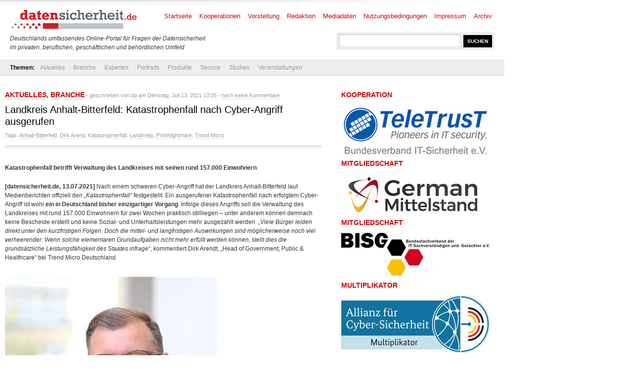

--- FILE ---
content_type: text/html; charset=UTF-8
request_url: https://www.datensicherheit.de/landkreis-anhalt-bitterfeld-katastrophenfall-cyber-angriff-feststellung
body_size: 13190
content:
<!DOCTYPE html PUBLIC "-//W3C//DTD XHTML 1.0 Transitional//EN" "http://www.w3.org/TR/xhtml1/DTD/xhtml1-transitional.dtd">
<html xmlns="http://www.w3.org/1999/xhtml" lang="de" prefix="og: https://ogp.me/ns#">
<head>
	<meta http-equiv="Content-Type" content="text/html; charset=UTF-8" />
	<link rel="shortcut icon" href="https://www.datensicherheit.de/ds_favicon_16.ico" />
	<meta name="author" content="datensicherheit.de Informationen zu Datensicherheit und Datenschutz" />
	<meta name="robots" content="index, follow" />
	<meta name="robots" content="all" />
	<meta name="robots" content="max-snippet:-1">
	<meta name="robots" content="max-image-preview:standard">
	<meta name="language" content="deutsch, de, German" />
	<link rel="stylesheet" href="https://www.datensicherheit.de/wp-content/themes/news_de/style.css" type="text/css" media="screen, projection" />
	<link rel="alternate" type="application/rss+xml" title="datensicherheit.de Informationen zu Datensicherheit und Datenschutz RSS Feed" href="https://www.datensicherheit.de/feed" />
	<link rel="pingback" href="https://www.datensicherheit.de/xmlrpc.php" />
	<title>Landkreis Anhalt-Bitterfeld: Katastrophenfall nach Cyber-Angriff ausgerufen - datensicherheit.de</title>


<!-- Suchmaschinen-Optimierung durch Rank Math PRO - https://rankmath.com/ -->
<meta name="description" content="Wenn elementare Grundaufgaben nach einem Katastrophenfall nicht mehr erfüllt werden, stellt dies grundsätzliche die Leistungsfähigkeit des Staates infrage."/>
<meta name="robots" content="index, follow, max-snippet:-1, max-video-preview:-1, max-image-preview:large"/>
<link rel="canonical" href="https://www.datensicherheit.de/landkreis-anhalt-bitterfeld-katastrophenfall-cyber-angriff-feststellung" />
<meta property="og:locale" content="de_DE" />
<meta property="og:type" content="article" />
<meta property="og:title" content="Landkreis Anhalt-Bitterfeld: Katastrophenfall nach Cyber-Angriff ausgerufen" />
<meta property="og:description" content="Wenn elementare Grundaufgaben nach einem Katastrophenfall nicht mehr erfüllt werden, stellt dies grundsätzliche die Leistungsfähigkeit des Staates infrage." />
<meta property="og:url" content="https://www.datensicherheit.de/landkreis-anhalt-bitterfeld-katastrophenfall-cyber-angriff-feststellung" />
<meta property="og:site_name" content="datensicherheit.de Informationen zu Datensicherheit und Datenschutz" />
<meta property="article:tag" content="Anhalt-Bitterfeld" />
<meta property="article:tag" content="Dirk Arend" />
<meta property="article:tag" content="Katastrophenfall" />
<meta property="article:tag" content="Landkreis" />
<meta property="article:tag" content="PrintNightmare" />
<meta property="article:tag" content="Trend Micro" />
<meta property="article:section" content="Aktuelles" />
<meta property="og:image" content="https://www.datensicherheit.de/wp-content/uploads/trend-micro-dirk-arendt-600.jpg" />
<meta property="og:image:secure_url" content="https://www.datensicherheit.de/wp-content/uploads/trend-micro-dirk-arendt-600.jpg" />
<meta property="og:image:width" content="428" />
<meta property="og:image:height" content="600" />
<meta property="og:image:alt" content="trend-micro-dirk-arendt-600" />
<meta property="og:image:type" content="image/jpeg" />
<meta property="article:published_time" content="2021-07-13T13:05:53+02:00" />
<meta name="twitter:card" content="summary_large_image" />
<meta name="twitter:title" content="Landkreis Anhalt-Bitterfeld: Katastrophenfall nach Cyber-Angriff ausgerufen" />
<meta name="twitter:description" content="Wenn elementare Grundaufgaben nach einem Katastrophenfall nicht mehr erfüllt werden, stellt dies grundsätzliche die Leistungsfähigkeit des Staates infrage." />
<meta name="twitter:site" content="@datensicherheit" />
<meta name="twitter:creator" content="@datensicherheit" />
<meta name="twitter:image" content="https://www.datensicherheit.de/wp-content/uploads/trend-micro-dirk-arendt-600.jpg" />
<script type="application/ld+json" class="rank-math-schema">{"@context":"https://schema.org","@graph":[{"@type":["Corporation","Organization"],"@id":"https://www.datensicherheit.de/#organization","name":"PINNOW &amp; Partner","url":"https://www.datensicherheit.de","sameAs":["https://twitter.com/datensicherheit"],"logo":{"@type":"ImageObject","@id":"https://www.datensicherheit.de/#logo","url":"https://www.datensicherheit.de/wp-content/uploads/datensicherheit-logo.gif","contentUrl":"https://www.datensicherheit.de/wp-content/uploads/datensicherheit-logo.gif","caption":"PINNOW &amp; Partner","inLanguage":"de","width":"260","height":"49"}},{"@type":"WebSite","@id":"https://www.datensicherheit.de/#website","url":"https://www.datensicherheit.de","name":"PINNOW &amp; Partner","publisher":{"@id":"https://www.datensicherheit.de/#organization"},"inLanguage":"de"},{"@type":"ImageObject","@id":"https://www.datensicherheit.de/wp-content/uploads/trend-micro-dirk-arendt-200.jpg","url":"https://www.datensicherheit.de/wp-content/uploads/trend-micro-dirk-arendt-200.jpg","width":"143","height":"200","caption":"trend-micro-dirk-arendt-200","inLanguage":"de"},{"@type":"WebPage","@id":"https://www.datensicherheit.de/landkreis-anhalt-bitterfeld-katastrophenfall-cyber-angriff-feststellung#webpage","url":"https://www.datensicherheit.de/landkreis-anhalt-bitterfeld-katastrophenfall-cyber-angriff-feststellung","name":"Landkreis Anhalt-Bitterfeld: Katastrophenfall nach Cyber-Angriff ausgerufen - datensicherheit.de","datePublished":"2021-07-13T13:05:53+02:00","dateModified":"2021-07-13T13:05:53+02:00","isPartOf":{"@id":"https://www.datensicherheit.de/#website"},"primaryImageOfPage":{"@id":"https://www.datensicherheit.de/wp-content/uploads/trend-micro-dirk-arendt-200.jpg"},"inLanguage":"de"},{"@type":"Person","@id":"https://www.datensicherheit.de/author/dp","name":"dp","url":"https://www.datensicherheit.de/author/dp","image":{"@type":"ImageObject","@id":"https://secure.gravatar.com/avatar/003561d9bb97405b45a29d6e959273a17c014e7f21cc9f32d796ef056b61674b?s=96&amp;d=mm&amp;r=g","url":"https://secure.gravatar.com/avatar/003561d9bb97405b45a29d6e959273a17c014e7f21cc9f32d796ef056b61674b?s=96&amp;d=mm&amp;r=g","caption":"dp","inLanguage":"de"},"worksFor":{"@id":"https://www.datensicherheit.de/#organization"}},{"@type":"BlogPosting","headline":"Landkreis Anhalt-Bitterfeld: Katastrophenfall nach Cyber-Angriff ausgerufen - datensicherheit.de","keywords":"Katastrophenfall","datePublished":"2021-07-13T13:05:53+02:00","dateModified":"2021-07-13T13:05:53+02:00","author":{"@id":"https://www.datensicherheit.de/author/dp","name":"dp"},"publisher":{"@id":"https://www.datensicherheit.de/#organization"},"description":"Wenn elementare Grundaufgaben nach einem Katastrophenfall nicht mehr erf\u00fcllt werden, stellt dies grunds\u00e4tzliche die Leistungsf\u00e4higkeit des Staates infrage.","name":"Landkreis Anhalt-Bitterfeld: Katastrophenfall nach Cyber-Angriff ausgerufen - datensicherheit.de","@id":"https://www.datensicherheit.de/landkreis-anhalt-bitterfeld-katastrophenfall-cyber-angriff-feststellung#richSnippet","isPartOf":{"@id":"https://www.datensicherheit.de/landkreis-anhalt-bitterfeld-katastrophenfall-cyber-angriff-feststellung#webpage"},"image":{"@id":"https://www.datensicherheit.de/wp-content/uploads/trend-micro-dirk-arendt-200.jpg"},"inLanguage":"de","mainEntityOfPage":{"@id":"https://www.datensicherheit.de/landkreis-anhalt-bitterfeld-katastrophenfall-cyber-angriff-feststellung#webpage"}}]}</script>
<!-- /Rank Math WordPress SEO Plugin -->

<link rel="alternate" type="application/rss+xml" title="datensicherheit.de Informationen zu Datensicherheit und Datenschutz &raquo; Landkreis Anhalt-Bitterfeld: Katastrophenfall nach Cyber-Angriff ausgerufen-Kommentar-Feed" href="https://www.datensicherheit.de/landkreis-anhalt-bitterfeld-katastrophenfall-cyber-angriff-feststellung/feed" />
<link rel="alternate" title="oEmbed (JSON)" type="application/json+oembed" href="https://www.datensicherheit.de/wp-json/oembed/1.0/embed?url=https%3A%2F%2Fwww.datensicherheit.de%2Flandkreis-anhalt-bitterfeld-katastrophenfall-cyber-angriff-feststellung" />
<link rel="alternate" title="oEmbed (XML)" type="text/xml+oembed" href="https://www.datensicherheit.de/wp-json/oembed/1.0/embed?url=https%3A%2F%2Fwww.datensicherheit.de%2Flandkreis-anhalt-bitterfeld-katastrophenfall-cyber-angriff-feststellung&#038;format=xml" />
<style id='wp-img-auto-sizes-contain-inline-css' type='text/css'>
img:is([sizes=auto i],[sizes^="auto," i]){contain-intrinsic-size:3000px 1500px}
/*# sourceURL=wp-img-auto-sizes-contain-inline-css */
</style>
<style id='wp-emoji-styles-inline-css' type='text/css'>

	img.wp-smiley, img.emoji {
		display: inline !important;
		border: none !important;
		box-shadow: none !important;
		height: 1em !important;
		width: 1em !important;
		margin: 0 0.07em !important;
		vertical-align: -0.1em !important;
		background: none !important;
		padding: 0 !important;
	}
/*# sourceURL=wp-emoji-styles-inline-css */
</style>
<style id='wp-block-library-inline-css' type='text/css'>
:root{--wp-block-synced-color:#7a00df;--wp-block-synced-color--rgb:122,0,223;--wp-bound-block-color:var(--wp-block-synced-color);--wp-editor-canvas-background:#ddd;--wp-admin-theme-color:#007cba;--wp-admin-theme-color--rgb:0,124,186;--wp-admin-theme-color-darker-10:#006ba1;--wp-admin-theme-color-darker-10--rgb:0,107,160.5;--wp-admin-theme-color-darker-20:#005a87;--wp-admin-theme-color-darker-20--rgb:0,90,135;--wp-admin-border-width-focus:2px}@media (min-resolution:192dpi){:root{--wp-admin-border-width-focus:1.5px}}.wp-element-button{cursor:pointer}:root .has-very-light-gray-background-color{background-color:#eee}:root .has-very-dark-gray-background-color{background-color:#313131}:root .has-very-light-gray-color{color:#eee}:root .has-very-dark-gray-color{color:#313131}:root .has-vivid-green-cyan-to-vivid-cyan-blue-gradient-background{background:linear-gradient(135deg,#00d084,#0693e3)}:root .has-purple-crush-gradient-background{background:linear-gradient(135deg,#34e2e4,#4721fb 50%,#ab1dfe)}:root .has-hazy-dawn-gradient-background{background:linear-gradient(135deg,#faaca8,#dad0ec)}:root .has-subdued-olive-gradient-background{background:linear-gradient(135deg,#fafae1,#67a671)}:root .has-atomic-cream-gradient-background{background:linear-gradient(135deg,#fdd79a,#004a59)}:root .has-nightshade-gradient-background{background:linear-gradient(135deg,#330968,#31cdcf)}:root .has-midnight-gradient-background{background:linear-gradient(135deg,#020381,#2874fc)}:root{--wp--preset--font-size--normal:16px;--wp--preset--font-size--huge:42px}.has-regular-font-size{font-size:1em}.has-larger-font-size{font-size:2.625em}.has-normal-font-size{font-size:var(--wp--preset--font-size--normal)}.has-huge-font-size{font-size:var(--wp--preset--font-size--huge)}.has-text-align-center{text-align:center}.has-text-align-left{text-align:left}.has-text-align-right{text-align:right}.has-fit-text{white-space:nowrap!important}#end-resizable-editor-section{display:none}.aligncenter{clear:both}.items-justified-left{justify-content:flex-start}.items-justified-center{justify-content:center}.items-justified-right{justify-content:flex-end}.items-justified-space-between{justify-content:space-between}.screen-reader-text{border:0;clip-path:inset(50%);height:1px;margin:-1px;overflow:hidden;padding:0;position:absolute;width:1px;word-wrap:normal!important}.screen-reader-text:focus{background-color:#ddd;clip-path:none;color:#444;display:block;font-size:1em;height:auto;left:5px;line-height:normal;padding:15px 23px 14px;text-decoration:none;top:5px;width:auto;z-index:100000}html :where(.has-border-color){border-style:solid}html :where([style*=border-top-color]){border-top-style:solid}html :where([style*=border-right-color]){border-right-style:solid}html :where([style*=border-bottom-color]){border-bottom-style:solid}html :where([style*=border-left-color]){border-left-style:solid}html :where([style*=border-width]){border-style:solid}html :where([style*=border-top-width]){border-top-style:solid}html :where([style*=border-right-width]){border-right-style:solid}html :where([style*=border-bottom-width]){border-bottom-style:solid}html :where([style*=border-left-width]){border-left-style:solid}html :where(img[class*=wp-image-]){height:auto;max-width:100%}:where(figure){margin:0 0 1em}html :where(.is-position-sticky){--wp-admin--admin-bar--position-offset:var(--wp-admin--admin-bar--height,0px)}@media screen and (max-width:600px){html :where(.is-position-sticky){--wp-admin--admin-bar--position-offset:0px}}

/*# sourceURL=wp-block-library-inline-css */
</style><style id='global-styles-inline-css' type='text/css'>
:root{--wp--preset--aspect-ratio--square: 1;--wp--preset--aspect-ratio--4-3: 4/3;--wp--preset--aspect-ratio--3-4: 3/4;--wp--preset--aspect-ratio--3-2: 3/2;--wp--preset--aspect-ratio--2-3: 2/3;--wp--preset--aspect-ratio--16-9: 16/9;--wp--preset--aspect-ratio--9-16: 9/16;--wp--preset--color--black: #000000;--wp--preset--color--cyan-bluish-gray: #abb8c3;--wp--preset--color--white: #ffffff;--wp--preset--color--pale-pink: #f78da7;--wp--preset--color--vivid-red: #cf2e2e;--wp--preset--color--luminous-vivid-orange: #ff6900;--wp--preset--color--luminous-vivid-amber: #fcb900;--wp--preset--color--light-green-cyan: #7bdcb5;--wp--preset--color--vivid-green-cyan: #00d084;--wp--preset--color--pale-cyan-blue: #8ed1fc;--wp--preset--color--vivid-cyan-blue: #0693e3;--wp--preset--color--vivid-purple: #9b51e0;--wp--preset--gradient--vivid-cyan-blue-to-vivid-purple: linear-gradient(135deg,rgb(6,147,227) 0%,rgb(155,81,224) 100%);--wp--preset--gradient--light-green-cyan-to-vivid-green-cyan: linear-gradient(135deg,rgb(122,220,180) 0%,rgb(0,208,130) 100%);--wp--preset--gradient--luminous-vivid-amber-to-luminous-vivid-orange: linear-gradient(135deg,rgb(252,185,0) 0%,rgb(255,105,0) 100%);--wp--preset--gradient--luminous-vivid-orange-to-vivid-red: linear-gradient(135deg,rgb(255,105,0) 0%,rgb(207,46,46) 100%);--wp--preset--gradient--very-light-gray-to-cyan-bluish-gray: linear-gradient(135deg,rgb(238,238,238) 0%,rgb(169,184,195) 100%);--wp--preset--gradient--cool-to-warm-spectrum: linear-gradient(135deg,rgb(74,234,220) 0%,rgb(151,120,209) 20%,rgb(207,42,186) 40%,rgb(238,44,130) 60%,rgb(251,105,98) 80%,rgb(254,248,76) 100%);--wp--preset--gradient--blush-light-purple: linear-gradient(135deg,rgb(255,206,236) 0%,rgb(152,150,240) 100%);--wp--preset--gradient--blush-bordeaux: linear-gradient(135deg,rgb(254,205,165) 0%,rgb(254,45,45) 50%,rgb(107,0,62) 100%);--wp--preset--gradient--luminous-dusk: linear-gradient(135deg,rgb(255,203,112) 0%,rgb(199,81,192) 50%,rgb(65,88,208) 100%);--wp--preset--gradient--pale-ocean: linear-gradient(135deg,rgb(255,245,203) 0%,rgb(182,227,212) 50%,rgb(51,167,181) 100%);--wp--preset--gradient--electric-grass: linear-gradient(135deg,rgb(202,248,128) 0%,rgb(113,206,126) 100%);--wp--preset--gradient--midnight: linear-gradient(135deg,rgb(2,3,129) 0%,rgb(40,116,252) 100%);--wp--preset--font-size--small: 13px;--wp--preset--font-size--medium: 20px;--wp--preset--font-size--large: 36px;--wp--preset--font-size--x-large: 42px;--wp--preset--spacing--20: 0.44rem;--wp--preset--spacing--30: 0.67rem;--wp--preset--spacing--40: 1rem;--wp--preset--spacing--50: 1.5rem;--wp--preset--spacing--60: 2.25rem;--wp--preset--spacing--70: 3.38rem;--wp--preset--spacing--80: 5.06rem;--wp--preset--shadow--natural: 6px 6px 9px rgba(0, 0, 0, 0.2);--wp--preset--shadow--deep: 12px 12px 50px rgba(0, 0, 0, 0.4);--wp--preset--shadow--sharp: 6px 6px 0px rgba(0, 0, 0, 0.2);--wp--preset--shadow--outlined: 6px 6px 0px -3px rgb(255, 255, 255), 6px 6px rgb(0, 0, 0);--wp--preset--shadow--crisp: 6px 6px 0px rgb(0, 0, 0);}:where(.is-layout-flex){gap: 0.5em;}:where(.is-layout-grid){gap: 0.5em;}body .is-layout-flex{display: flex;}.is-layout-flex{flex-wrap: wrap;align-items: center;}.is-layout-flex > :is(*, div){margin: 0;}body .is-layout-grid{display: grid;}.is-layout-grid > :is(*, div){margin: 0;}:where(.wp-block-columns.is-layout-flex){gap: 2em;}:where(.wp-block-columns.is-layout-grid){gap: 2em;}:where(.wp-block-post-template.is-layout-flex){gap: 1.25em;}:where(.wp-block-post-template.is-layout-grid){gap: 1.25em;}.has-black-color{color: var(--wp--preset--color--black) !important;}.has-cyan-bluish-gray-color{color: var(--wp--preset--color--cyan-bluish-gray) !important;}.has-white-color{color: var(--wp--preset--color--white) !important;}.has-pale-pink-color{color: var(--wp--preset--color--pale-pink) !important;}.has-vivid-red-color{color: var(--wp--preset--color--vivid-red) !important;}.has-luminous-vivid-orange-color{color: var(--wp--preset--color--luminous-vivid-orange) !important;}.has-luminous-vivid-amber-color{color: var(--wp--preset--color--luminous-vivid-amber) !important;}.has-light-green-cyan-color{color: var(--wp--preset--color--light-green-cyan) !important;}.has-vivid-green-cyan-color{color: var(--wp--preset--color--vivid-green-cyan) !important;}.has-pale-cyan-blue-color{color: var(--wp--preset--color--pale-cyan-blue) !important;}.has-vivid-cyan-blue-color{color: var(--wp--preset--color--vivid-cyan-blue) !important;}.has-vivid-purple-color{color: var(--wp--preset--color--vivid-purple) !important;}.has-black-background-color{background-color: var(--wp--preset--color--black) !important;}.has-cyan-bluish-gray-background-color{background-color: var(--wp--preset--color--cyan-bluish-gray) !important;}.has-white-background-color{background-color: var(--wp--preset--color--white) !important;}.has-pale-pink-background-color{background-color: var(--wp--preset--color--pale-pink) !important;}.has-vivid-red-background-color{background-color: var(--wp--preset--color--vivid-red) !important;}.has-luminous-vivid-orange-background-color{background-color: var(--wp--preset--color--luminous-vivid-orange) !important;}.has-luminous-vivid-amber-background-color{background-color: var(--wp--preset--color--luminous-vivid-amber) !important;}.has-light-green-cyan-background-color{background-color: var(--wp--preset--color--light-green-cyan) !important;}.has-vivid-green-cyan-background-color{background-color: var(--wp--preset--color--vivid-green-cyan) !important;}.has-pale-cyan-blue-background-color{background-color: var(--wp--preset--color--pale-cyan-blue) !important;}.has-vivid-cyan-blue-background-color{background-color: var(--wp--preset--color--vivid-cyan-blue) !important;}.has-vivid-purple-background-color{background-color: var(--wp--preset--color--vivid-purple) !important;}.has-black-border-color{border-color: var(--wp--preset--color--black) !important;}.has-cyan-bluish-gray-border-color{border-color: var(--wp--preset--color--cyan-bluish-gray) !important;}.has-white-border-color{border-color: var(--wp--preset--color--white) !important;}.has-pale-pink-border-color{border-color: var(--wp--preset--color--pale-pink) !important;}.has-vivid-red-border-color{border-color: var(--wp--preset--color--vivid-red) !important;}.has-luminous-vivid-orange-border-color{border-color: var(--wp--preset--color--luminous-vivid-orange) !important;}.has-luminous-vivid-amber-border-color{border-color: var(--wp--preset--color--luminous-vivid-amber) !important;}.has-light-green-cyan-border-color{border-color: var(--wp--preset--color--light-green-cyan) !important;}.has-vivid-green-cyan-border-color{border-color: var(--wp--preset--color--vivid-green-cyan) !important;}.has-pale-cyan-blue-border-color{border-color: var(--wp--preset--color--pale-cyan-blue) !important;}.has-vivid-cyan-blue-border-color{border-color: var(--wp--preset--color--vivid-cyan-blue) !important;}.has-vivid-purple-border-color{border-color: var(--wp--preset--color--vivid-purple) !important;}.has-vivid-cyan-blue-to-vivid-purple-gradient-background{background: var(--wp--preset--gradient--vivid-cyan-blue-to-vivid-purple) !important;}.has-light-green-cyan-to-vivid-green-cyan-gradient-background{background: var(--wp--preset--gradient--light-green-cyan-to-vivid-green-cyan) !important;}.has-luminous-vivid-amber-to-luminous-vivid-orange-gradient-background{background: var(--wp--preset--gradient--luminous-vivid-amber-to-luminous-vivid-orange) !important;}.has-luminous-vivid-orange-to-vivid-red-gradient-background{background: var(--wp--preset--gradient--luminous-vivid-orange-to-vivid-red) !important;}.has-very-light-gray-to-cyan-bluish-gray-gradient-background{background: var(--wp--preset--gradient--very-light-gray-to-cyan-bluish-gray) !important;}.has-cool-to-warm-spectrum-gradient-background{background: var(--wp--preset--gradient--cool-to-warm-spectrum) !important;}.has-blush-light-purple-gradient-background{background: var(--wp--preset--gradient--blush-light-purple) !important;}.has-blush-bordeaux-gradient-background{background: var(--wp--preset--gradient--blush-bordeaux) !important;}.has-luminous-dusk-gradient-background{background: var(--wp--preset--gradient--luminous-dusk) !important;}.has-pale-ocean-gradient-background{background: var(--wp--preset--gradient--pale-ocean) !important;}.has-electric-grass-gradient-background{background: var(--wp--preset--gradient--electric-grass) !important;}.has-midnight-gradient-background{background: var(--wp--preset--gradient--midnight) !important;}.has-small-font-size{font-size: var(--wp--preset--font-size--small) !important;}.has-medium-font-size{font-size: var(--wp--preset--font-size--medium) !important;}.has-large-font-size{font-size: var(--wp--preset--font-size--large) !important;}.has-x-large-font-size{font-size: var(--wp--preset--font-size--x-large) !important;}
/*# sourceURL=global-styles-inline-css */
</style>

<style id='classic-theme-styles-inline-css' type='text/css'>
/*! This file is auto-generated */
.wp-block-button__link{color:#fff;background-color:#32373c;border-radius:9999px;box-shadow:none;text-decoration:none;padding:calc(.667em + 2px) calc(1.333em + 2px);font-size:1.125em}.wp-block-file__button{background:#32373c;color:#fff;text-decoration:none}
/*# sourceURL=/wp-includes/css/classic-themes.min.css */
</style>
<link rel='stylesheet' id='titan-adminbar-styles-css' href='https://www.datensicherheit.de/wp-content/plugins/anti-spam/assets/css/admin-bar.css?ver=7.4.0' type='text/css' media='all' />
<link rel='stylesheet' id='cryptx-styles-css' href='https://www.datensicherheit.de/wp-content/plugins/cryptx/css/cryptx.css?ver=4.0.10' type='text/css' media='all' />
<script type="text/javascript" src="https://www.datensicherheit.de/wp-includes/js/jquery/jquery.min.js?ver=3.7.1" id="jquery-core-js"></script>
<script type="text/javascript" src="https://www.datensicherheit.de/wp-includes/js/jquery/jquery-migrate.min.js?ver=3.4.1" id="jquery-migrate-js"></script>
<script type="text/javascript" id="cryptx-js-js-extra">
/* <![CDATA[ */
var cryptxConfig = {"iterations":"10000","keyLength":"32","ivLength":"16","saltLength":"16","cipher":"aes-256-gcm"};
//# sourceURL=cryptx-js-js-extra
/* ]]> */
</script>
<script type="text/javascript" src="https://www.datensicherheit.de/wp-content/plugins/cryptx/js/cryptx.min.js?ver=4.0.10" id="cryptx-js-js"></script>
<link rel="https://api.w.org/" href="https://www.datensicherheit.de/wp-json/" /><link rel="alternate" title="JSON" type="application/json" href="https://www.datensicherheit.de/wp-json/wp/v2/posts/40351" /><link rel="EditURI" type="application/rsd+xml" title="RSD" href="https://www.datensicherheit.de/xmlrpc.php?rsd" />
<link rel='shortlink' href='https://www.datensicherheit.de/?p=40351' />
</head>
<body>
<div id="supersize">
</div>
<div id="wrapper">
	<div id="header"> <!-- Header with the logo and search box -->
		<a href="https://www.datensicherheit.de" title="datensicherheit.de Informationen zu Datensicherheit und Datenschutz" class="logo"><img src="https://www.datensicherheit.de/wp-content/themes/news_de/images/logo.gif" alt="Logo datensicherheit.de" width="260" height="49" /></a>
		<form action="https://www.datensicherheit.de/" method="get" class="search">
			<input name="s" type="text" class="input" value="" onfocus="value=''" />
			<input type="submit" class="button" value="SUCHEN" />
		</form>
        <p style="font-size: 12px;"><br /><br /><br /><i>Deutschlands umfassendes Online-Portal für Fragen der Datensicherheit<br />im privaten, beruflichen, gesch&auml;ftlichen und beh&ouml;rdlichen Umfeld</i></p>
		<div id="menu"> <!-- The pages menu -->
  		<ul id="main_menu" class="container main_menu">
  			<li class="page_item"><a href="https://www.datensicherheit.de" title="datensicherheit.de Informationen zu Datensicherheit und Datenschutz">Startseite</a></li>
  			<li class="page_item page-item-10399 page_item_has_children"><a href="https://www.datensicherheit.de/kooperationen">Kooperationen</a></li>
<li class="page_item page-item-1848"><a href="https://www.datensicherheit.de/vorstellung">Vorstellung</a></li>
<li class="page_item page-item-4759"><a href="https://www.datensicherheit.de/redaktion">Redaktion</a></li>
<li class="page_item page-item-73"><a href="https://www.datensicherheit.de/mediadaten">Mediadaten</a></li>
<li class="page_item page-item-78"><a href="https://www.datensicherheit.de/nutzungsbedingungen">Nutzungsbedingungen</a></li>
<li class="page_item page-item-75"><a href="https://www.datensicherheit.de/impressum">Impressum</a></li>
<li class="page_item page-item-380"><a href="https://www.datensicherheit.de/archives">Archiv</a></li>
  		</ul>
  	</div>
	</div> <!-- END -->
	<div class="clear"></div>
	<div id="submenu" style="padding-left: 20px;"> <!-- The categories menu -->
		<ul id="sub_menu" class="container sub_menu" style="background-color: #eee; width: 1000px;">
			<li><b>Themen:</b></li>	<li class="cat-item cat-item-1"><a href="https://www.datensicherheit.de/aktuelles">Aktuelles</a>
</li>
	<li class="cat-item cat-item-107"><a href="https://www.datensicherheit.de/branche">Branche</a>
<ul class='children'>
	<li class="cat-item cat-item-3689"><a href="https://www.datensicherheit.de/branche/personalien">Personalien</a>
</li>
	<li class="cat-item cat-item-5335"><a href="https://www.datensicherheit.de/branche/unternehmen-branche">Unternehmen</a>
</li>
</ul>
</li>
	<li class="cat-item cat-item-106"><a href="https://www.datensicherheit.de/experten">Experten</a>
<ul class='children'>
	<li class="cat-item cat-item-4784"><a href="https://www.datensicherheit.de/experten/gastbeitraege">Gastbeiträge</a>
</li>
	<li class="cat-item cat-item-3620"><a href="https://www.datensicherheit.de/experten/interviews-experten">Interviews</a>
</li>
</ul>
</li>
	<li class="cat-item cat-item-6861"><a href="https://www.datensicherheit.de/portraits">Portraits</a>
<ul class='children'>
	<li class="cat-item cat-item-6862"><a href="https://www.datensicherheit.de/portraits/portraits-persoenlichkeiten">Persönlichkeiten</a>
</li>
	<li class="cat-item cat-item-6863"><a href="https://www.datensicherheit.de/portraits/portraits-unternehmen">Unternehmen</a>
</li>
</ul>
</li>
	<li class="cat-item cat-item-5755"><a href="https://www.datensicherheit.de/produkte">Produkte</a>
</li>
	<li class="cat-item cat-item-108"><a href="https://www.datensicherheit.de/service">Service</a>
<ul class='children'>
	<li class="cat-item cat-item-6975"><a href="https://www.datensicherheit.de/service/fachmagazine">Fachmagazine</a>
</li>
	<li class="cat-item cat-item-3521"><a href="https://www.datensicherheit.de/service/rezensionen">Rezensionen</a>
</li>
	<li class="cat-item cat-item-3737"><a href="https://www.datensicherheit.de/service/umfragen">Umfragen</a>
</li>
	<li class="cat-item cat-item-980"><a href="https://www.datensicherheit.de/service/wichtige-adressen">Wichtige Adressen</a>
</li>
</ul>
</li>
	<li class="cat-item cat-item-3460"><a href="https://www.datensicherheit.de/studien-experten">Studien</a>
</li>
	<li class="cat-item cat-item-875"><a href="https://www.datensicherheit.de/veranstaltungen">Veranstaltungen</a>
</li>
		</ul>
	</div> <!-- END -->
	<div class="clear"></div>
	<div id="content" class="container">
		<div class="column_main">
						<h2><a href="https://www.datensicherheit.de/aktuelles" rel="category tag">Aktuelles</a>, <a href="https://www.datensicherheit.de/branche" rel="category tag">Branche</a><i> - geschrieben von <a href="https://www.datensicherheit.de/author/dp" title="Beiträge von dp" rel="author">dp</a> am Dienstag, Juli 13, 2021 13:05 - <a href="#kommentieren" title="Kommentare ansehen">noch keine Kommentare</a></i></h2>
			<h1>Landkreis Anhalt-Bitterfeld: Katastrophenfall nach Cyber-Angriff ausgerufen</h1>
			<div class="meta">Tags: <a href="https://www.datensicherheit.de/tag/anhalt-bitterfeld" rel="tag">Anhalt-Bitterfeld</a>, <a href="https://www.datensicherheit.de/tag/dirk-arend" rel="tag">Dirk Arend</a>, <a href="https://www.datensicherheit.de/tag/katastrophenfall" rel="tag">Katastrophenfall</a>, <a href="https://www.datensicherheit.de/tag/landkreis" rel="tag">Landkreis</a>, <a href="https://www.datensicherheit.de/tag/printnightmare" rel="tag">PrintNightmare</a>, <a href="https://www.datensicherheit.de/tag/trend-micro" rel="tag">Trend Micro</a></div>			<div class="hr_top"></div>
			<div id="entry">
			<p><strong>Katastrophenfall betrifft Verwaltung des Landkreises mit seinen rund 157.000 Einwohnern</strong></p>
<p><strong>[datensicherheit.de, 13.07.2021]</strong> Nach einem schweren Cyber-Angriff hat der Landkreis Anhalt-Bitterfeld laut Medienberichten offiziell den <em>„Katastrophenfall“</em> festgestellt. Ein ausgerufener Katastrophenfall nach erfolgtem Cyber-Angriff ist wohl <strong>ein in Deutschland bisher einzigartiger Vorgang</strong>. Infolge dieses Angriffs soll die Verwaltung des Landkreises mit rund 157.000 Einwohnern für zwei Wochen praktisch stillliegen – unter anderem können demnach keine Bescheide erstellt und keine Sozial- und Unterhaltsleistungen mehr ausgezahlt werden. <em>„Viele Bürger leiden direkt unter den kurzfristigen Folgen. Doch die mittel- und langfristigen Auswirkungen sind möglicherweise noch viel verheerender: Wenn solche elementaren Grundaufgaben nicht mehr erfüllt werden können, stellt dies die grundsätzliche Leistungsfähigkeit des Staates infrage“</em>, kommentiert Dirk Arendt, „Head of <span id="more-40351"></span>Government, Public &amp; Healthcare“ bei Trend Micro Deutschland.</p>
<div id="attachment_39423" style="width: 438px" class="wp-caption alignnone"><img fetchpriority="high" decoding="async" aria-describedby="caption-attachment-39423" class="wp-image-39423 size-full" src="https://www.datensicherheit.de/wp-content/uploads/trend-micro-dirk-arendt-600.jpg" alt="trend-micro-dirk-arendt-600" width="428" height="600" srcset="https://www.datensicherheit.de/wp-content/uploads/trend-micro-dirk-arendt-600.jpg 428w, https://www.datensicherheit.de/wp-content/uploads/trend-micro-dirk-arendt-600-214x300.jpg 214w" sizes="(max-width: 428px) 100vw, 428px" /><p id="caption-attachment-39423" class="wp-caption-text">Foto: Trend Micro</p></div>
<p><strong>Dirk Arendt</strong>: <em>Mit diesem Katastrophenfall trifft das Digitale auf das wirkliche Leben…</em></p>
<h2>Nach Katastrophenfall werden keine Sozial- und Unterhaltsleistungen mehr ausgezahlt</h2>
<p>Mit diesem Katastrophenfall treffe das Digitale trifft auf das wirkliche Leben. <em>„So symbolhaft dieser Schritt im Hinblick auf den Zustand von Digitalisierung und IT-Sicherheit in der öffentlichen Verwaltung auch wirken mag, ist er letztendlich nur richtig, pragmatisch und konsequent“</em>, so Arendt. Schließlich ermögliche dieser den Behörden, <strong>einfacher auf zusätzliche Ressourcen zuzugreifen</strong>, um die Lage schnellstmöglich wieder in den Griff zu bekommen.<br />
Infolge des Angriffs liege die Verwaltung des Landkreises mit rund 157.000 Einwohnern<strong> für zwei Wochen praktisch still</strong>. Unter anderem könnten keine Bescheide erstellt und keine Sozial- und Unterhaltsleistungen mehr ausgezahlt werden. Viele Bürger litten also direkt unter den kurzfristigen Folgen.</p>
<h2>Mittel- und langfristige Auswirkungen des Katastrophenfalls möglicherweise noch viel verheerender</h2>
<p>Doch die mittel- und langfristigen Auswirkungen seien möglicherweise noch viel verheerender: <em>„Wenn solche elementaren Grundaufgaben nicht mehr erfüllt werden können, stellt dies die grundsätzliche Leistungsfähigkeit des Staates infrage“</em>, warnt Arendt. Die Geschehnisse hätten damit das Potenzial, das <strong>Vertrauen der Bürger empfindlich zu treffen</strong>. Es stelle sich zudem die Frage: <em>„Beeinträchtigt dies am Ende das weitere Voranschreiten der Digitalisierung?“<br />
</em>Natürlich sei es noch viel zu früh, um über konkrete Ursachen und Verantwortlichkeiten zu spekulieren. Arendt: <em>„Dennoch führen uns die aktuellen Angriffe einige Problemfelder vor Augen, die wir <strong>dringend angehen müssen</strong>:“</em></p>
<h2>Problemfelder im Kontext des Katastrophenfalls:</h2>
<p><strong>Erstens haben Angriffe auf digitale Infrastrukturen immer häufiger Auswirkungen auf die physische Welt<br />
</strong>Ob Krankenhäuser, Benzin-Pipelines oder Behörden angegriffen werden – durch die zunehmende Vernetzung aller Lebensbereiche könnten wir alle zukünftig noch häufiger zu Opfern von Cyber-Attacken werden. Umso wichtiger sei es, dass wir uns als Staat und Gesellschaft dieser Herausforderung stellten.</p>
<p><strong>Zweitens zeigt sich, dass bei digitalen wie bei physischen Katastrophen, eine gute Vorbereitung unerlässlich ist<br />
</strong><em>„Nur wenn es Pläne für den Ernstfall gibt, können die Schäden minimiert und schnellstmöglich behoben werden.“</em> Dazu gehörten im Cyber-Raum die nötigen Werkzeuge zur schnellen Erkennung und Reaktion auf Angriffe. In diese Infrastrukturen müssten wir verstärkt investieren.<em> „Der Lichtblick ist, dass es sich bei Cyber-Angriffen – im Gegensatz zu vielen anderen Katastrophen – nicht um höhere Gewalt handelt. Wir haben echte Chancen, solche Vorfälle zu verhindern, wenn wir es wirklich wollen.“</em></p>
<p><strong>Drittens stellen gerade kommunale Einrichtungen im Gefüge der digitalen Verwaltung noch immer einen Schwachpunkt dar<br />
</strong>Während auf Bundes- und Länderebene verstärkt in digitale Infrastrukturen und besonders auch in deren Absicherung investiert werde, beispielsweise durch die Schaffung von CERTs, hinkten Kommunen und Landkreise oft noch hinterher. Dabei seien gerade diese Behörden im Alltag der Menschen besonders präsent und Systemausfälle hätten schnell unmittelbare Folgen für den Einzelnen.<em> „Natürlich besitzen Kommunen nur beschränkte finanzielle und personelle Ressourcen. Doch auch hierfür gibt es Lösungen – beispielsweise können IT-Sicherheitsdienstleistungen auch als ,Managed Service‘ von hochqualifizierten und -spezialisierten Partnern bezogen werden. Dies erlaubt eine professionelle Cyber-Abwehr auch bei kleinen Budgets.“</em></p>
<h2>Katastrophenfall weckt Zweifel an der Digitalisierung</h2>
<p><em>„Nach solchen Angriffen mögen manche<strong> reflexartig ,der Digitalisierung‘ die Schuld geben</strong> und anzweifeln, ob es wirklich sinnvoll ist, diese weiter voranzutreiben.“</em> Dem möchte Arendt entschieden widersprechen:<br />
<em>„Wir werden zukünftig <strong>nicht mehr ohne digitale Prozesse auskommen</strong>. Es ist aber an der Zeit, diese endlich richtig zu machen, in gute Lösungen zu investieren und die Sicherheit dabei als wichtiges Querschnittsthema von Anfang an mitzudenken.“</em></p>
<p><strong>Weitere Informationen zum Thema:</strong></p>
<p><strong>datensicherheit.de</strong>, 12.07.2021<br />
<a title="PrintNightmare: Zielgerichtetes Handeln der Unternehmen erforderlich / PrintNightmare-Schwachstelle ermöglicht es Angreifern unter bestimmten Voraussetzungen, Schadcode mit Systemrechten auszuführen" href="https://www.datensicherheit.de/printnightmare-zielrichtung-handeln-unternehmen-erforderlichkeit" target="_blank" rel="noopener">PrintNightmare: Zielgerichtetes Handeln der Unternehmen erforderlich / PrintNightmare-Schwachstelle ermöglicht es Angreifern unter bestimmten Voraussetzungen, Schadcode mit Systemrechten auszuführen</a></p>
<p><strong>datensicherheit.de</strong>, 02.07.2021<br />
<a title="PrintNightmare: Malwarebytes nimmt Stellung zu Microsoft-Windows-Sicherheitslücke / Ratschläge der Malwarebytes-Administratoren in aller Kürze" href="https://www.datensicherheit.de/printnightmare-malwarebytes-stellungnahme-microsoft-windows-sicherheitsluecke" target="_blank" rel="noopener">PrintNightmare: Malwarebytes nimmt Stellung zu Microsoft-Windows-Sicherheitslücke / Ratschläge der Malwarebytes-Administratoren in aller Kürze</a></p>
			</div>
			<br />
			<br />
			<!-- You can start editing here. -->
<div id="commenting" class="clear"></div>
	<!-- If comments are open, but there are no comments. -->
	<div class="leave_comment">
	<h3 id="respond">Kommentieren</h3>
		<form action="https://www.datensicherheit.de/wp-comments-post.php" method="post" id="commentform">
		<p><label for="author">Name<span class="meta"> - ben&ouml;tigt</span></label></p>
	<input type="text" name="author" id="author" value="" class="input" tabindex="1" />
	<p><label for="email">Email<span class="meta"> - ben&ouml;tigt, wird nicht ver&ouml;ffentlicht.</span></label></p>
	<input type="text" name="email" id="email" value="" class="input" tabindex="2" />
	<p><label for="url">Website</label></p>
	<input type="text" name="url" id="url" value="" class="input" tabindex="3" />
		<p>Kommentar</p>
	<p><textarea name="comment" id="comment" cols="20" rows="10" class="textarea" tabindex="4"></textarea></p>
	<!--<p><small><strong>XHTML:</strong> You can use these tags: <code>&lt;a href=&quot;&quot; title=&quot;&quot;&gt; &lt;abbr title=&quot;&quot;&gt; &lt;acronym title=&quot;&quot;&gt; &lt;b&gt; &lt;blockquote cite=&quot;&quot;&gt; &lt;cite&gt; &lt;code&gt; &lt;del datetime=&quot;&quot;&gt; &lt;em&gt; &lt;i&gt; &lt;q cite=&quot;&quot;&gt; &lt;s&gt; &lt;strike&gt; &lt;strong&gt; </code></small></p>-->
	<p><input name="submit" type="submit" id="submit" class="button" value="Kommentar abschicken" tabindex="5" /></p>
	<input type="hidden" name="comment_post_ID" value="40351" />
	<!-- Anti-spam plugin wordpress.org/plugins/anti-spam/ --><div class="wantispam-required-fields"><input type="hidden" name="wantispam_t" class="wantispam-control wantispam-control-t" value="1768884301" /><div class="wantispam-group wantispam-group-q" style="clear: both;">
					<label>Current ye@r <span class="required">*</span></label>
					<input type="hidden" name="wantispam_a" class="wantispam-control wantispam-control-a" value="2026" />
					<input type="text" name="wantispam_q" class="wantispam-control wantispam-control-q" value="7.4.0" autocomplete="off" />
				  </div>
<div class="wantispam-group wantispam-group-e" style="display: none;">
					<label>Leave this field empty</label>
					<input type="text" name="wantispam_e_email_url_website" class="wantispam-control wantispam-control-e" value="" autocomplete="off" />
				  </div>
</div><!--\End Anti-spam plugin -->	</form>
</div>
					</div>
		<div class="column_right">
<!-- column_right -->
	<div id="media_image-2" class="widget widget_media_image"><h2>Kooperation</h2><a href="https://www.teletrust.de/"><img width="300" height="105" src="https://www.datensicherheit.de/wp-content/uploads/teletrust-logo.jpg" class="image wp-image-39093  attachment-full size-full" alt="TeleTrusT" style="max-width: 100%; height: auto;" title="Kooperation" decoding="async" loading="lazy" /></a></div><div id="media_image-3" class="widget widget_media_image"><h2>Mitgliedschaft</h2><a href="https://www.german-mittelstand.network/"><img class="image " src="https://www.datensicherheit.de/logo-german-mittelstand.svg" alt="German Mittelstand e.V." width="" height="" decoding="async" loading="lazy" /></a></div><div id="media_image-4" class="widget widget_media_image"><h2>Mitgliedschaft</h2><a href="https://www.bisg-ev.de/"><img width="300" height="93" src="https://www.datensicherheit.de/wp-content/uploads/bisg-logo.jpg" class="image wp-image-39092  attachment-full size-full" alt="BISG e.V." style="max-width: 100%; height: auto;" title="Mitgliedschaft" decoding="async" loading="lazy" /></a></div><div id="media_image-5" class="widget widget_media_image"><h2>Multiplikator</h2><a href="https://www.allianz-fuer-cybersicherheit.de/"><img width="300" height="116" src="https://www.datensicherheit.de/wp-content/uploads/allianz-fuer-cybersicherheit-multiplikator.jpg" class="image wp-image-39091  attachment-full size-full" alt="Allianz für Cybersicherheit" style="max-width: 100%; height: auto;" title="Multiplikator" decoding="async" loading="lazy" /></a></div>
</div>
<div class="clear"></div>
		<div class="hr_top"></div>
		<div class="column_left_b"> <!-- The 1st of the 3 columns with the featured articles at the bottom -->
			 <!-- Edit the cat= part to the number of the desired category (check the category IDs in your WordPress system), and this will show the 1st of the chosen category -->
						<h2><a href="https://www.datensicherheit.de/aktuelles" rel="category tag">Aktuelles</a>, <a href="https://www.datensicherheit.de/experten" rel="category tag">Experten</a>, <a href="https://www.datensicherheit.de/studien-experten" rel="category tag">Studien</a><i> - Jan. 19, 2026 0:44 - <a href="https://www.datensicherheit.de/rabatte-supermarkt-apps-unguenstig-umtausch-persoenlich-daten#kommentieren" title="Kommentare anzeigen">noch keine Kommentare</a></i></h2>
			<h2><a href="https://www.datensicherheit.de/rabatte-supermarkt-apps-unguenstig-umtausch-persoenlich-daten" title="Rabatte mittels Supermarkt-Apps: Ungünstiger Umtausch persönlicher Daten">Rabatte mittels Supermarkt-Apps: Ungünstiger Umtausch persönlicher Daten</a></h2>
			 <!-- END -->
			 <!-- Show the 5 most recent articles in the already chosen category, first one not included -->
			<h2>weitere Beiträge in Experten</h2>
			<ul>
								<li><span class="title"><a href="https://www.datensicherheit.de/zunahme-risiken-datenschutzbudgets-schrumpfung" title="Trotz steigender Risiken: Datenschutzbudgets werden voraussichtlich vielfach schrumpfen">Trotz steigender Risiken: Datenschutzbudgets werden voraussichtlich vielfach schrumpfen</a></span>
				<br />
				<span class="meta">Montag, Januar 19, 2026 0:13 - <a href="https://www.datensicherheit.de/zunahme-risiken-datenschutzbudgets-schrumpfung#kommentieren" title="Kommentare anzeigen">noch keine Kommentare</a></span></li>
								<li><span class="title"><a href="https://www.datensicherheit.de/deutschland-stack-bitkom-kommentar-zweite-beteiligungsrunde" title="Deutschland-Stack: Bitkom kommentiert zweite Beteiligungsrunde">Deutschland-Stack: Bitkom kommentiert zweite Beteiligungsrunde</a></span>
				<br />
				<span class="meta">Sonntag, Januar 18, 2026 0:29 - <a href="https://www.datensicherheit.de/deutschland-stack-bitkom-kommentar-zweite-beteiligungsrunde#kommentieren" title="Kommentare anzeigen">noch keine Kommentare</a></span></li>
								<li><span class="title"><a href="https://www.datensicherheit.de/revolutionaer-chips-materialforschung-fraunhofer-ipms-lueckenschluss" title="Revolutionäre Chips für die Materialforschung: Fraunhofer IPMS gelang Lückenschluss">Revolutionäre Chips für die Materialforschung: Fraunhofer IPMS gelang Lückenschluss</a></span>
				<br />
				<span class="meta">Freitag, Januar 16, 2026 0:46 - <a href="https://www.datensicherheit.de/revolutionaer-chips-materialforschung-fraunhofer-ipms-lueckenschluss#kommentieren" title="Kommentare anzeigen">noch keine Kommentare</a></span></li>
								<li><span class="title"><a href="https://www.datensicherheit.de/black-basta-international-fahndung-kopf-ransomware-gruppierung" title="Black Basta: Internationale Fahndung nach dem Kopf der Ransomware-Gruppierung">Black Basta: Internationale Fahndung nach dem Kopf der Ransomware-Gruppierung</a></span>
				<br />
				<span class="meta">Freitag, Januar 16, 2026 0:36 - <a href="https://www.datensicherheit.de/black-basta-international-fahndung-kopf-ransomware-gruppierung#kommentieren" title="Kommentare anzeigen">noch keine Kommentare</a></span></li>
								<li><span class="title"><a href="https://www.datensicherheit.de/geister-fabriken-dark-factories-erhaltung-industrie-wertschoepfung-deutschland" title="Geister-Fabriken: Dark Factories zur Erhaltung industrieller Wertschöpfung in Deutschland">Geister-Fabriken: Dark Factories zur Erhaltung industrieller Wertschöpfung in Deutschland</a></span>
				<br />
				<span class="meta">Donnerstag, Januar 15, 2026 0:56 - <a href="https://www.datensicherheit.de/geister-fabriken-dark-factories-erhaltung-industrie-wertschoepfung-deutschland#kommentieren" title="Kommentare anzeigen">noch keine Kommentare</a></span></li>
							</ul>
			<br />
			<p class="link"><a href="https://www.datensicherheit.de/aktuelles" rel="category tag">Aktuelles</a> <a href="https://www.datensicherheit.de/experten" rel="category tag">Experten</a></p>
		</div> <!-- END -->
		<div class="column_center_b"> <!-- The 2nd of the 3 columns with the featured articles at the bottom -->
			 <!-- Edit the cat= part to the number of the desired category (check the category IDs in your WordPress system), and this will show the 1st of the chosen category -->
						<h2><a href="https://www.datensicherheit.de/aktuelles" rel="category tag">Aktuelles</a>, <a href="https://www.datensicherheit.de/branche" rel="category tag">Branche</a><i> - Jan. 20, 2026 1:22 - <a href="https://www.datensicherheit.de/ot-sicherheit-ki-verunsicherung-uberwindung-vertrauen-begrundung#kommentieren" title="Kommentare ansehen">noch keine Kommentare</a></i></h2>
			<h2><a href="https://www.datensicherheit.de/ot-sicherheit-ki-verunsicherung-uberwindung-vertrauen-begrundung" title="OT-Sicherheit: Mittels KI Verunsicherung überwinden und Vertrauen begründen">OT-Sicherheit: Mittels KI Verunsicherung überwinden und Vertrauen begründen</a></h2>
			 
			 <!-- Show the 5 most recent articles in the already chosen category, first one not included -->
			<h2>weitere Beiträge in Branche</h2>
			<ul>
								<li><span class="title"><a href="https://www.datensicherheit.de/vertrauen-ethik-resilienz-fokus-ciso-zukunft-uebernahme-fuehrungsrolle" title="Vertrauen, Ethik und Resilienz im Fokus: Der CISO der Zukunft übernimmt Führungsrolle">Vertrauen, Ethik und Resilienz im Fokus: Der CISO der Zukunft übernimmt Führungsrolle</a></span>
				<br />
				<span class="meta">Dienstag, Januar 20, 2026 0:39 - <a href="https://www.datensicherheit.de/vertrauen-ethik-resilienz-fokus-ciso-zukunft-uebernahme-fuehrungsrolle#kommentieren" title="Kommentare ansehen">noch keine Kommentare</a></span></li>
								<li><span class="title"><a href="https://www.datensicherheit.de/eurail-interrail-hacker-zugriff-daten-bahnreisende" title="Eurail und Interrail: Hacker erlangten Zugriff auf Daten von Bahnreisenden">Eurail und Interrail: Hacker erlangten Zugriff auf Daten von Bahnreisenden</a></span>
				<br />
				<span class="meta">Sonntag, Januar 18, 2026 0:20 - <a href="https://www.datensicherheit.de/eurail-interrail-hacker-zugriff-daten-bahnreisende#kommentieren" title="Kommentare ansehen">noch keine Kommentare</a></span></li>
								<li><span class="title"><a href="https://www.datensicherheit.de/unit-42-warnung-cyberkriminelle-vorfreude-olympische-winterspiele-2026" title="Unit 42 warnt vor cyberkrimineller Vorfreude auf Olympische Winterspiele 2026">Unit 42 warnt vor cyberkrimineller Vorfreude auf Olympische Winterspiele 2026</a></span>
				<br />
				<span class="meta">Samstag, Januar 17, 2026 1:02 - <a href="https://www.datensicherheit.de/unit-42-warnung-cyberkriminelle-vorfreude-olympische-winterspiele-2026#kommentieren" title="Kommentare ansehen">noch keine Kommentare</a></span></li>
								<li><span class="title"><a href="https://www.datensicherheit.de/ki-social-engineering-gefahr-zunahme-cyberattacken-kmu" title="KI macht Social Engineering gefährlicher – Zunahme der Cyberattacken auf KMU">KI macht Social Engineering gefährlicher – Zunahme der Cyberattacken auf KMU</a></span>
				<br />
				<span class="meta">Samstag, Januar 17, 2026 0:50 - <a href="https://www.datensicherheit.de/ki-social-engineering-gefahr-zunahme-cyberattacken-kmu#kommentieren" title="Kommentare ansehen">noch keine Kommentare</a></span></li>
								<li><span class="title"><a href="https://www.datensicherheit.de/grey-swan-risiken-kaspersky-skizze-acht-plausible-szenarien-potenzial-hoch-cyberrisiko" title="Grey-Swan-Risiken: Kaspersky skizziert acht plausible Szenarien mit potenziell hohem Cyberrisiko">Grey-Swan-Risiken: Kaspersky skizziert acht plausible Szenarien mit potenziell hohem Cyberrisiko</a></span>
				<br />
				<span class="meta">Dienstag, Januar 13, 2026 0:58 - <a href="https://www.datensicherheit.de/grey-swan-risiken-kaspersky-skizze-acht-plausible-szenarien-potenzial-hoch-cyberrisiko#kommentieren" title="Kommentare ansehen">noch keine Kommentare</a></span></li>
							</ul>
			<br />
			<p class="link"><a href="https://www.datensicherheit.de/aktuelles" rel="category tag">Aktuelles</a> <a href="https://www.datensicherheit.de/branche" rel="category tag">Branche</a> <a href="https://www.datensicherheit.de/studien-experten" rel="category tag">Studien</a></p>
		</div> <!-- END -->
		<div class="column_right"> <!-- The 3rd of the 3 columns with the featured articles at the bottom -->
			 <!-- Edit the cat= part to the number of the desired category (check the category IDs in your WordPress system), and this will show the 1st of the chosen category -->
						<h2><a href="https://www.datensicherheit.de/aktuelles" rel="category tag">Aktuelles</a>, <a href="https://www.datensicherheit.de/service/wichtige-adressen/a" rel="category tag">A</a>, <a href="https://www.datensicherheit.de/experten" rel="category tag">Experten</a>, <a href="https://www.datensicherheit.de/service" rel="category tag">Service</a>, <a href="https://www.datensicherheit.de/service/wichtige-adressen" rel="category tag">Wichtige Adressen</a><i> - Jan. 13, 2026 1:08 - <a href="https://www.datensicherheit.de/registrierung-elefand-krisen-katastrophenvorsorge-auslandsaufenthalte#kommentieren" title="Kommentare ansehen">noch keine Kommentare</a></i></h2>
			<h2><a href="https://www.datensicherheit.de/registrierung-elefand-krisen-katastrophenvorsorge-auslandsaufenthalte" title="Registrierung bei ELEFAND: Krisen- und Katastrophenvorsorge bei Auslandsaufenthalten">Registrierung bei ELEFAND: Krisen- und Katastrophenvorsorge bei Auslandsaufenthalten</a></h2>
						 <!-- Show the 5 most recent articles in the already chosen category, first one not included -->
			<h2>weitere Beiträge in Service</h2>
			<ul>
								<li><span class="title"><a href="https://www.datensicherheit.de/digicert-zertifikatsprozesse-schaeden-unternehmen" title="DigiCert-Umfrage: Manuelle Zertifikatsprozesse führen zu Ausfällen, Compliance-Fehlern und hohen Verlusten im Unternehmen">DigiCert-Umfrage: Manuelle Zertifikatsprozesse führen zu Ausfällen, Compliance-Fehlern und hohen Verlusten im Unternehmen</a></span>
				<br />
				<span class="meta">Mittwoch, Juli 9, 2025 19:03 - <a href="https://www.datensicherheit.de/digicert-zertifikatsprozesse-schaeden-unternehmen#kommentieren" title="Kommentare ansehen">noch keine Kommentare</a></span></li>
								<li><span class="title"><a href="https://www.datensicherheit.de/threat-hunting-bedeutung-wertschaetzung" title="Threat Hunting: Bedeutung und Wertschätzung steigt">Threat Hunting: Bedeutung und Wertschätzung steigt</a></span>
				<br />
				<span class="meta">Montag, Dezember 21, 2020 21:46 - <a href="https://www.datensicherheit.de/threat-hunting-bedeutung-wertschaetzung#kommentieren" title="Kommentare ansehen">noch keine Kommentare</a></span></li>
								<li><span class="title"><a href="https://www.datensicherheit.de/entscheidungstraeger-sorge-mehrfachnutzung-passwoerter" title="Umfrage: 71 Prozent der IT-Entscheidungsträger besorgt über Mehrfachnutzung von Passwörtern">Umfrage: 71 Prozent der IT-Entscheidungsträger besorgt über Mehrfachnutzung von Passwörtern</a></span>
				<br />
				<span class="meta">Dienstag, Juli 14, 2020 14:51 - <a href="https://www.datensicherheit.de/entscheidungstraeger-sorge-mehrfachnutzung-passwoerter#kommentieren" title="Kommentare ansehen">noch keine Kommentare</a></span></li>
								<li><span class="title"><a href="https://www.datensicherheit.de/remote-arbeit-unternehmen-sicherheitsrichtlinien-umfrage" title="Fast die Hälfte der Unternehmen ohne geeignete Sicherheitsrichtlinien für Remote-Arbeit">Fast die Hälfte der Unternehmen ohne geeignete Sicherheitsrichtlinien für Remote-Arbeit</a></span>
				<br />
				<span class="meta">Montag, Juni 29, 2020 16:22 - <a href="https://www.datensicherheit.de/remote-arbeit-unternehmen-sicherheitsrichtlinien-umfrage#kommentieren" title="Kommentare ansehen">noch keine Kommentare</a></span></li>
								<li><span class="title"><a href="https://www.datensicherheit.de/konsolidierung-it-sichehreit-bedeutung" title="Umfrage: Bedeutung der Konsolidierung von IT-Sicherheitslösungen">Umfrage: Bedeutung der Konsolidierung von IT-Sicherheitslösungen</a></span>
				<br />
				<span class="meta">Freitag, Juni 12, 2020 15:30 - <a href="https://www.datensicherheit.de/konsolidierung-it-sichehreit-bedeutung#kommentieren" title="Kommentare ansehen">noch keine Kommentare</a></span></li>
							</ul>
			<br />
			<p class="link"><a href="https://www.datensicherheit.de/branche" rel="category tag">Branche</a> <a href="https://www.datensicherheit.de/produkte" rel="category tag">Produkte</a> <a href="https://www.datensicherheit.de/service/umfragen" rel="category tag">Umfragen</a></p>
		</div> <!-- END -->
		<div class="hr_bottom"></div>
	</div>
  <br /><p class="left"><a href="https://www.datensicherheit.de/datenschutzerklaerung">Datenschutzerklärung</a></p>
  <script type="speculationrules">
{"prefetch":[{"source":"document","where":{"and":[{"href_matches":"/*"},{"not":{"href_matches":["/wp-*.php","/wp-admin/*","/wp-content/uploads/*","/wp-content/*","/wp-content/plugins/*","/wp-content/themes/news_de/*","/*\\?(.+)"]}},{"not":{"selector_matches":"a[rel~=\"nofollow\"]"}},{"not":{"selector_matches":".no-prefetch, .no-prefetch a"}}]},"eagerness":"conservative"}]}
</script>
<script type="text/javascript" src="https://www.datensicherheit.de/wp-content/plugins/anti-spam/assets/js/anti-spam.js?ver=7.4.0" id="anti-spam-script-js"></script>
  <div id="footer">
  	<div class="container">
  		<p class="left">© 2020 datensicherheit.de Informationen zu Datensicherheit und Datenschutz - RSS-Feeds der <a href="https://www.datensicherheit.de/feed">Einträge</a> und <a href="https://www.datensicherheit.de/comments/feed">Kommentare</a>.</p>
  		<!-- copyright notice -->
  		<div class="clear"></div>
  	</div>
  </div>
<!-- </div> -->
<script type="text/javascript" src="https://www.datensicherheit.de/wp-content/themes/news_de/scripts/dropdown.js">
        </script>
        <script type="text/javascript" src="https://www.datensicherheit.de/wp-content/themes/news_de/scripts/slider.js">
        </script>
        <script type="text/javascript">
                //SYNTAX: menuscript.definemenu("tab_menu_id", integer OR "auto")
                menuscript.definemenu("tab_menu", 0) //initialize Tab Menu with ID "menu" and select 1st tab by default
        </script>
</div>
<!-- Matomo -->
<script type="text/javascript">
  var _paq = window._paq || [];
  /* tracker methods like "setCustomDimension" should be called before "trackPageView" */
  _paq.push(['trackPageView']);
  _paq.push(['enableLinkTracking']);
  (function() {
    var u="//matomo.pinnow.com/";
    _paq.push(['setTrackerUrl', u+'matomo.php']);
    _paq.push(['setSiteId', '1']);
    _paq.push(['appendToTrackingUrl', 'bots=1']);
    var d=document, g=d.createElement('script'), s=d.getElementsByTagName('script')[0];
    g.type='text/javascript'; g.async=true; g.defer=true; g.src=u+'matomo.js'; s.parentNode.insertBefore(g,s);
  })();
</script>
<!-- End Matomo Code -->
</body>
</html>
<!--
Performance optimized by Redis Object Cache. Learn more: https://wprediscache.com

Erhielt 2076 Objects (1 MB) von Redis beim Benutzen von PhpRedis (v6.3.0).
-->

<!-- This website is like a Rocket, isn't it? Performance optimized by WP Rocket. Learn more: https://wp-rocket.me -->